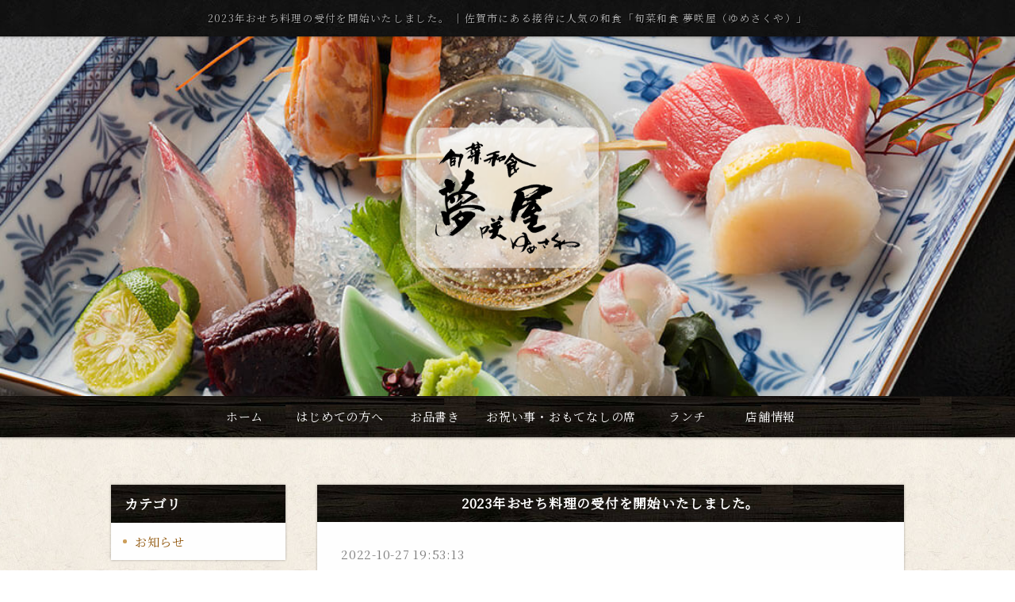

--- FILE ---
content_type: text/html
request_url: https://www.yumesakuya.com/fcblog/106319.html
body_size: 3526
content:
<!DOCTYPE html>
<!--[if lt IE 7]><html class="ie ie6 ie-lt10 ie-lt9 ie-lt8 ie-lt7 no-js" lang="ja"><![endif]-->
<!--[if IE 7]><html class="ie ie7 ie-lt10 ie-lt9 ie-lt8 no-js" lang="ja"><![endif]-->
<!--[if IE 8]><html class="ie ie8 ie-lt10 ie-lt9 no-js" lang="ja"><![endif]-->
<!--[if IE 9]><html class="ie ie9 ie-lt10 no-js" lang="ja"><![endif]-->
<!--[if gt IE 9]><!--><html class="no-js" lang="ja"><!--<![endif]-->
	<head>
		<meta charset="UTF-8">
		<meta http-equiv="X-UA-Compatible" content="IE=Edge, Chrome=1">
		<meta name="author" content="FOODCONNECTION">
		<title>2023年おせち料理の受付を開始いたしました。｜佐賀市にある接待に人気の和食「旬菜和食 夢咲屋（ゆめさくや）」</title>
						<meta name="description" content="2023年お節料理の受付を開始いたしました昨年も多くの方に御注文いただきありがとうございましたまた数が足りずにお断りした方には申し訳ありませんでした食べて美味しいお節料理を2023年も心を込めてお造り" />
		<meta name="keywords" content="" />
		<meta name="robots" content="index,follow" />
		<meta name="copyright" content="FoodConnection.jp" />
		<meta name="viewport" content="width=device-width,initial-scale=1.0,maximum-scale=1.0,user-scalable=0" />
		<meta name="apple-mobile-web-app-status-bar-style" content="black-translucent" />
		<meta name="format-detection" content="telephone=no" />
		<meta name="format-detection" content="date=no" />
		<meta name="format-detection" content="address=no" />
		<meta name="format-detection" content="email=no" />
		<meta property="og:type" content="website" />
		<meta property="og:locale" content="ja_JP" />
		<meta property="og:url" content="//www.yumesakuya.com/fcblog/106319.html" />
		<meta property="og:image" content=""/>
		<meta property="og:title" content=" - 2023年おせち料理の受付を開始いたしました。 ｜佐賀市にある接待に人気の和食「旬菜和食 夢咲屋（ゆめさくや）」"/>
		<meta property="og:site_name" content="｜佐賀市にある接待に人気の和食「旬菜和食 夢咲屋（ゆめさくや）」" />
		<meta property="og:description" content="2023年お節料理の受付を開始いたしました昨年も多くの方に御注文いただきありがとうございましたまた数が足りずにお断りした方には申し訳ありませんでした食べて美味しいお節料理を2023年も心を込めてお造り" />
				<link rel="apple-touch-icon" href="//www.yumesakuya.com/shared_blog/img/apple-touch-icon.png" />
		<link rel="shortcut icon" href="//www.yumesakuya.com/shared_blog/img/shared/favicon.ico" />
		<link rel="canonical" href="//www.yumesakuya.com/fcblog/106319.html" />
		<link rel="stylesheet" type="text/css" id="fcblog-css-common" href="//www.yumesakuya.com/shared_blog/css/common.css" />
		<link rel="stylesheet" type="text/css" id="fcblog-css-style" href="//e-connection.info/shared/css/style.css" />
		<link rel="stylesheet" type="text/css" id="fcblog-css-shared" href="//www.yumesakuya.com/shared_blog/css/shared.css" />
                <link href="https://fonts.googleapis.com/css?family=Noto+Serif+JP&display=swap&subset=japanese" rel="stylesheet">
		<!-- Google tag (gtag.js) -->
<script async src="https://www.googletagmanager.com/gtag/js?id=G-JCMCLZNTS1"></script>
<script>
  window.dataLayer = window.dataLayer || [];
  function gtag(){dataLayer.push(arguments);}
  gtag('js', new Date());

  gtag('config', 'G-JCMCLZNTS1');
</script>
    <script type="text/javascript">
        (function(c,l,a,r,i,t,y){
            c[a]=c[a]||function(){(c[a].q=c[a].q||[]).push(arguments)};
            t=l.createElement(r);t.async=1;t.src="https://www.clarity.ms/tag/"+i;
            y=l.getElementsByTagName(r)[0];y.parentNode.insertBefore(t,y);
        })(window, document, "clarity", "script", "ois9e7vq0x");
    </script>

</head>

	<body data-version="">
		<header id="header">
			<h1>2023年おせち料理の受付を開始いたしました。 ｜佐賀市にある接待に人気の和食「旬菜和食 夢咲屋（ゆめさくや）」</h1>
			<p class="logo"><img src="//www.yumesakuya.com/shared_blog/img/logo.png" alt="｜佐賀市にある接待に人気の和食「旬菜和食 夢咲屋（ゆめさくや）」" /></p>
		</header>
		<aside id="navbar">
			<div class="toggle"><span></span></div>
			<nav class="wrap">
				<ul class="clearfix">
					<li>
						<a href="//www.yumesakuya.com/">ホーム</a>
					</li>
					<li>
						<a href="//www.yumesakuya.com/concept.html">はじめての方へ</a>
					</li>
					<li>
						<a href="//www.yumesakuya.com/dinner.html">お品書き</a>
					</li>
					<li>
						<a href="//www.yumesakuya.com/reception.html">お祝い事・おもてなしの席</a>
					</li>
					<li>
						<a href="//www.yumesakuya.com/lunch.html">ランチ</a>
					</li>
					<li>
						<a href="//www.yumesakuya.com/access.html">店舗情報</a>
					</li>
				</ul>
			</nav>
		</aside><main id="container" class="tpl-post wrap clearfix">
			<aside id="sidebar">
				<section id="category">
					<h2>カテゴリ</h2>
					<nav>
						<ul>
														<li>
								<a href="/fcblog/news/">お知らせ</a>
							</li>
													</ul>
					</nav>
				</section>
				<section id="articles">
					<h2>最新記事</h2>
					<nav>
						<ul>
														<li>
								<a href="/fcblog/168544.html">おせち料理の御注文承り中</a>
							</li>
														<li>
								<a href="/fcblog/167045.html">臨時休業のお知らせ</a>
							</li>
														<li>
								<a href="/fcblog/164101.html">臨時休業のお知らせ</a>
							</li>
														<li>
								<a href="/fcblog/147926.html">おせち料理の御注文承り中</a>
							</li>
														<li>
								<a href="/fcblog/138035.html">5月の店休日お知らせ</a>
							</li>
														<li>
								<a href="/fcblog/125350.html">おせち料理の受付を開始いたしました。</a>
							</li>
														<li>
								<a href="/fcblog/119499.html">臨時休業のお知らせ</a>
							</li>
														<li>
								<a href="/fcblog/118572.html">調理スタッフ募集</a>
							</li>
														<li>
								<a href="/fcblog/106319.html">2023年おせち料理の受付を開始いたしました。</a>
							</li>
														<li>
								<a href="/fcblog/90671.html">時短要請延長に伴う営業時間のお知らせ</a>
							</li>
													</ul>
					</nav>
				</section>
				<section id="calendar">
					<h2>カレンダー</h2>
					<div class="calendar">
						<table class="calendar"><thead><th><a href="/fcblog/202512"> < </a></th><th colspan="5">2026年1月</th><th><a href="/fcblog/202602"> > </a> </th></thead><tbody><tr><th class="header">日</th><th class="header">月</th><th class="header">火</th><th class="header">水</th><th class="header">木</th><th class="header">金</th><th class="header">土</th></tr><tr><td colspan="4">&nbsp;</td><td class="nohaving_posts" rel="2026-01-01">1</td><td class="nohaving_posts" rel="2026-01-02">2</td><td class="nohaving_posts" rel="2026-01-03">3</td></tr><tr><td class="nohaving_posts" rel="2026-01-04">4</td><td class="nohaving_posts" rel="2026-01-05">5</td><td class="nohaving_posts" rel="2026-01-06">6</td><td class="nohaving_posts" rel="2026-01-07">7</td><td class="nohaving_posts" rel="2026-01-08">8</td><td class="nohaving_posts" rel="2026-01-09">9</td><td class="nohaving_posts" rel="2026-01-10">10</td></tr><tr><td class="nohaving_posts" rel="2026-01-11">11</td><td class="nohaving_posts" rel="2026-01-12">12</td><td class="nohaving_posts" rel="2026-01-13">13</td><td class="nohaving_posts" rel="2026-01-14">14</td><td class="nohaving_posts" rel="2026-01-15">15</td><td class="nohaving_posts" rel="2026-01-16">16</td><td class="nohaving_posts" rel="2026-01-17">17</td></tr><tr><td class="nohaving_posts" rel="2026-01-18">18</td><td class="nohaving_posts" rel="2026-01-19">19</td><td class="nohaving_posts" rel="2026-01-20">20</td><td class="nohaving_posts" rel="2026-01-21">21</td><td class="nohaving_posts" rel="2026-01-22">22</td><td class="nohaving_posts" rel="2026-01-23">23</td><td class="nohaving_posts" rel="2026-01-24">24</td></tr><tr><td class="nohaving_posts" rel="2026-01-25">25</td><td class="nohaving_posts" rel="2026-01-26">26</td><td class="nohaving_posts" rel="2026-01-27">27</td><td class="nohaving_posts" rel="2026-01-28">28</td><td class="nohaving_posts" rel="2026-01-29">29</td><td class="nohaving_posts" rel="2026-01-30">30</td><td class="nohaving_posts" rel="2026-01-31">31</td></tr></tbody></table>
					</div>
				</section>
			</aside>
			<section id="main">
				<article>
					<h2>2023年おせち料理の受付を開始いたしました。</h2>
					<figure class="clearfix">
						<section>
							<time>2022-10-27 19:53:13</time>
							<p class="desc"><p><img src="https://e-connection.info/fcblog/uploads/f1e33dc74c5d1f5489588610f2ac72ef.jpg" id="126345" alt="2023&#24180;&#12362;&#12379;&#12385;&#26009;&#29702;"></p><p>2023&#24180;&#12362;&#31680;&#26009;&#29702;&#12398;&#21463;&#20184;&#12434;&#38283;&#22987;&#12356;&#12383;&#12375;&#12414;&#12375;&#12383;</p><p><br></p><p>&#26152;&#24180;&#12418;&#22810;&#12367;&#12398;&#26041;&#12395;&#24481;&#27880;&#25991;&#12356;&#12383;&#12384;&#12365;&#12354;&#12426;&#12364;&#12392;&#12358;&#12372;&#12374;&#12356;&#12414;&#12375;&#12383;</p><p><br></p><p>&#12414;&#12383;&#25968;&#12364;&#36275;&#12426;&#12378;&#12395;&#12362;&#26029;&#12426;&#12375;&#12383;&#26041;&#12395;&#12399;&#30003;&#12375;&#35379;&#12354;&#12426;&#12414;&#12379;&#12435;&#12391;&#12375;&#12383;</p><p><br></p><p>&#39135;&#12409;&#12390;&#32654;&#21619;&#12375;&#12356;&#12362;&#31680;&#26009;&#29702;&#12434;2023&#24180;&#12418;&#24515;&#12434;&#36796;&#12417;&#12390;&#12362;&#36896;&#12426;&#33268;&#12375;&#12414;&#12377;&#12290;</p><p><br data-mce-bogus="1"></p><p>&#26412;&#24180;&#12399;&#39135;&#26448;&#12398;&#30906;&#20445;&#12364;&#21427;&#12375;&#12367;&#26089;&#12417;&#12395;&#32224;&#12417;&#20999;&#12427;&#12371;&#12392;&#12364;&#12372;&#12374;&#12356;&#12414;&#12377;</p><p><br></p><p>&#12414;&#12383;&#23433;&#24515;&#12539;&#23433;&#20840;&#12394;&#12362;&#26009;&#29702;&#12434;&#12362;&#23626;&#12369;&#12377;&#12427;&#12395;&#12399;&#25968;&#12395;&#38480;&#12426;&#12364;&#26377;&#12426;&#12414;&#12377;&#12398;&#12391;</p><p><br></p><p>&#12362;&#26089;&#12417;&#12398;&#24481;&#27880;&#25991;&#12434;&#12362;&#21223;&#12417;&#33268;&#12375;&#12414;&#12377;&#12290;</p><p><br></p><p>&#12394;&#12362;&#12289;&#12362;&#31680;&#26009;&#29702;&#12392;&#19968;&#32210;&#12395;&#12289;&#12405;&#12368;&#26009;&#29702;&#12420;&#12525;&#12502;&#12473;&#12479;&#12540;&#12398;&#12479;&#12523;&#12479;&#12523;&#28988;&#12365;&#12418;</p><p><br></p><p>&#12356;&#12363;&#12364;&#12391;&#12375;&#12423;&#12358;&#12363;&#12290;</p><p><br></p><p>&#24215;&#21517;:&#26092;&#33756;&#21644;&#39135; &#22818;&#21682;&#23627;&#65288;&#12375;&#12421;&#12435;&#12373;&#12356;&#12431;&#12375;&#12423;&#12367; &#12422;&#12417;&#12373;&#12367;&#12420;&#65289;</p><p>&#38651;&#35441;&#30058;&#21495;:0952-32-4666</p><p>&#20303;&#25152;:&#20304;&#36032;&#24066;&#20853;&#24235;&#21271;&#65299;&#65293;&#65297;&#65293;&#65304;</p><p>&#12450;&#12463;&#12475;&#12473;:JR&#20304;&#36032;&#39365;&#12424;&#12426;&#24466;&#27497;12&#20998;</p><p>&#23450;&#20241;&#26085;:&#19981;&#23450;&#20241;&#65288;&#26376;&#26332;&#26085;&#20241;&#12415;&#12398;&#21487;&#33021;&#24615;&#12354;&#12426;&#65289;</p><p>&#39376;&#36554;&#22580;:&#12354;&#12426;</p><p><br data-mce-bogus="1"></p>
</p>
						</section>
					</figure>
				</article>
			</section>
		</main><link rel="stylesheet" type="text/css" href="//e-connection.info/shared/css/style.css" media="all" /><footer id="footer">
			<address>｜佐賀市にある接待に人気の和食「旬菜和食 夢咲屋（ゆめさくや）」</address>
		</footer>

		<script type="text/javascript" id="fcblog-js-jquery" src="//www.yumesakuya.com/shared_blog/js/jquery.min.js"></script>
		<script type="text/javascript" id="fcblog-js-common" src="//www.yumesakuya.com/shared_blog/js/common.js"></script>		
	<script defer src="https://static.cloudflareinsights.com/beacon.min.js/vcd15cbe7772f49c399c6a5babf22c1241717689176015" integrity="sha512-ZpsOmlRQV6y907TI0dKBHq9Md29nnaEIPlkf84rnaERnq6zvWvPUqr2ft8M1aS28oN72PdrCzSjY4U6VaAw1EQ==" data-cf-beacon='{"version":"2024.11.0","token":"bca663bda3324046971d9dabd2910d0a","r":1,"server_timing":{"name":{"cfCacheStatus":true,"cfEdge":true,"cfExtPri":true,"cfL4":true,"cfOrigin":true,"cfSpeedBrain":true},"location_startswith":null}}' crossorigin="anonymous"></script>
</body>
</html>